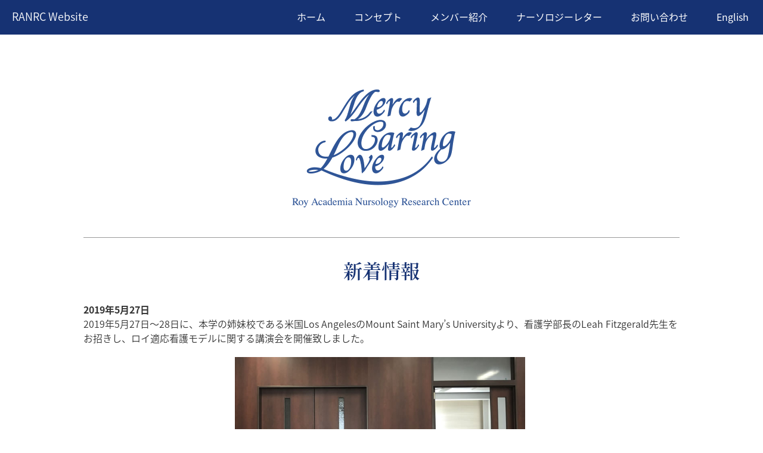

--- FILE ---
content_type: text/html
request_url: https://ranrc.jp/news/20190527/index.html
body_size: 2168
content:
<!DOCTYPE html PUBLIC "-//W3C//DTD XHTML 1.0 Transitional//EN" "http://www.w3.org/TR/xhtml1/DTD/xhtml1-transitional.dtd">
<html xmlns="http://www.w3.org/1999/xhtml" lang="ja" xml:lang="ja" dir="ltr">
<head>
<meta http-equiv="Content-Type" content="text/html; charset=utf-8" />
<meta http-equiv="Content-Style-Type" content="text/css; charset=utf-8" />
<title>Roy Academia Nursology Research Center St.Mary's College</title>
<meta name="description" content="ナーソロジーレター公式ウェブサイトです。" >
<meta name="Keywords" content="ナーソロジーレター" >
<!-- Open Graph Protocol -->
<meta property="og:site_name" content="Roy Academia Nursology Research Center St.Mary's College" />
<meta property="og:title" content="Roy Academia Nursology Research Center St.Mary's College" />
<meta property="og:image" content="" />
<meta property="og:description" content="ナーソロジーレター公式ウェブサイトです。" />
<meta property="og:url" content="" />
<meta property="og:type" content="website" />
<meta property="fb:app_id" content="" />
<meta name="robots" content="index,follow" >
<meta name="author" content="Adtile">
<meta name="viewport" content="width=device-width,initial-scale=1">
<link rel="stylesheet" href="/css/styles.css">
<link rel="stylesheet" type="text/css" href="/css/jquery.fancybox.min.css">
<script src="/js/responsive-nav.js"></script>

<script>
  (function(d) {
    var config = {
      kitId: 'lnj5acx',
      scriptTimeout: 3000,
      async: true
    },
    h=d.documentElement,t=setTimeout(function(){h.className=h.className.replace(/\bwf-loading\b/g,"")+" wf-inactive";},config.scriptTimeout),tk=d.createElement("script"),f=false,s=d.getElementsByTagName("script")[0],a;h.className+=" wf-loading";tk.src='https://use.typekit.net/'+config.kitId+'.js';tk.async=true;tk.onload=tk.onreadystatechange=function(){a=this.readyState;if(f||a&&a!="complete"&&a!="loaded")return;f=true;clearTimeout(t);try{Typekit.load(config)}catch(e){}};s.parentNode.insertBefore(tk,s)
  })(document);
</script>

</head>
<body>

<header>
<a href="/" class="logo" data-scroll>RANRC Website</a>
<nav class="nav-collapse">
<ul>
<li class="menu-item"><a href="/" data-scroll>ホーム</a></li>
<li class="menu-item"><a href="/concept/" data-scroll>コンセプト</a></li>
<li class="menu-item"><a href="/menbers/" data-scroll>メンバー紹介</a></li>
<li class="menu-item"><a href="/nursology-letter/" data-scroll>ナーソロジーレター</a></li>
<li class="menu-item"><a href="/inquiry/" data-scroll>お問い合わせ</a></li>
<li class="menu-item"><a href="https://ranrc.com/" target="_blank" data-scroll>English</a></li>
</ul>
</nav>
</header>
<div id="contents">

<section id="home">

<div class="lang-inner">



</div>
<div class="delayed-image"><img src="/img/title-id.gif" alt="Roy Academia Nursology Research Center St.Mary's College" class="liq mt70"/></div>

</section>

<section id="information">
<h2>新着情報</h2>

<p class="mt30 mb20"><strong>2019年</strong><strong>5月27日</strong><br />
2019年5月27日～28日に、本学の姉妹校である米国Los AngelesのMount Saint Mary’s Universityより、看護学部長のLeah Fitzgerald先生をお招きし、ロイ適応看護モデルに関する講演会を開催致しました。<br />
</p>
<figure>
<div class="lbnBox2 disp-inB"> <a href="/img/20190527e.jpg" data-fancybox="group" data-caption=""><img src="/img/20190527e.jpg" alt="Roy Adaptation Association Conference & Workshops 2018" class="icon"></a>
</div>

</figure>
</section>

<section id="linksite">
<h2>リンクサイト</h2>

<div class="lbnBox disp-inB"> <a href="http://www.st-mary.ac.jp/" target="_blank"><img src="/img/link_btn_college.png" alt="聖マリア学院大学" class="icon"></a>
</div>
<div class="lbnBox disp-inB"> <a href="http://www.st-mary-med.or.jp/" target="_blank"><img src="/img/link_btn_hospital.png" alt="社会医療法人 雪の聖母会 聖マリア病院" class="icon">  </a>
</div>
<div class="lbnBox disp-inB"> <a href="https://nursology.net/" target="_blank"><img src="/img/link_btn_nursology.png" alt="https://nursology.net/" class="icon">  </a>
</div>
<div class="lbnBox disp-inB"> <a href="https://www.msmu.edu" target="_blank"><img src="/img/link_btn_usum.png" alt="https://www.msmu.edu" class="icon">  </a>
</div>

</section>


<section id="footer-id">

<p class="f-id"><img src="/img/footer-id.gif" alt="" class="top-logo mt20"/></p>
<p class="data">〒830-8558 福岡県久留米市津福本町422番地<br />
<span>TEL：0942-35-7271</span><span>FAX：0942-34-9125</span></p>

</section>
<p class="copy">&copy;St.Mary's College</p>

</div>
<script src="/js/fastclick.js"></script>
<script src="/js/scroll.js"></script>
<script src="/js/fixed-responsive-nav.js"></script>
<script src="/js/jquery-3.4.1.min.js"></script>
<script src="/js/jquery.fancybox.min.js"></script>
<script>
	$('[data-fancybox]').fancybox();
</script>

</body>
</html>


--- FILE ---
content_type: text/css
request_url: https://ranrc.jp/css/styles.css
body_size: 5639
content:
@charset "utf-8";

body, div,
h1, h2, h3, h4, h5, h6,
p, blockquote, pre, dl, dt, dd, ol, ul, li, hr,
fieldset, form, label, legend, th, td,
article, aside, figure, footer, header, hgroup, menu, nav, section,
summary, hgroup {
margin: 0;
padding-top: 0;
padding-right: 0;
padding-left: 0;
padding-bottom: 0;
border: 0;
}

a:active,
a:hover {
	outline: 0;
}

p {
	text-align: left;
}

@-webkit-viewport { width: device-width; }
@-moz-viewport { width: device-width; }
@-ms-viewport { width: device-width; }
@-o-viewport { width: device-width; }
@viewport { width: device-width; }


/* ------------------------------------------
  RESPONSIVE NAV STYLES
--------------------------------------------- */

.nav-collapse ul {
  margin: 0;
  padding: 0;
  width: 100%;
  display: block;
  list-style: none;
}

.nav-collapse li {
  width: 100%;
  display: block;
}

.js .nav-collapse {
  clip: rect(0 0 0 0);
  max-height: 0;
  position: absolute;
  display: block;
  overflow: hidden;
  zoom: 1;
}

.nav-collapse.opened {
  max-height: 9999px;
}

.disable-pointer-events {
  pointer-events: none !important;
}

.nav-toggle {
  -webkit-tap-highlight-color: rgba(0,0,0,0);
  -webkit-touch-callout: none;
  -webkit-user-select: none;
  -moz-user-select: none;
  -ms-user-select: none;
  -o-user-select: none;
  user-select: none;
}

@media screen and (min-width: 960px) {
  .js .nav-collapse {
    position: relative;
  }
  .js .nav-collapse.closed {
    max-height: none;
  }
  .nav-toggle {
    display: none;
  }
}

/* ------------------------------------------
  LINK
--------------------------------------------- */


a:link {
color: #000;
}
a:visited {
	color: #000;
}
a:hover {
	color: #F90;
	text-decoration: none;
}
a:active {
	color: #F90;
	text-decoration: none;
}


/* ------------------------------------------
  STYLES
--------------------------------------------- */

html {
  -webkit-text-size-adjust: 100%;
  -ms-text-size-adjust: 100%;
  text-size-adjust: 100%;
font-family: source-han-sans-japanese, sans-serif;
font-weight: 300;
font-style: normal;
}

html {
  visibility: hidden;
}
html.wf-active {
  visibility: visible;
}
 
body {
    color: #333;
    background-color: #FFFFFF;
    font-size: 16px;
    line-height: 1.5;
}

section {
	border-bottom: 1px solid #999;
	text-align: left;
	padding-top: 15px;
	padding-right: 0;
	padding-left: 0;
	padding-bottom: 30px;
	width: 100%;
	text-align: center;
}

@media screen and (min-width: 960px) {
section {
	padding-top: 30px;
	padding-bottom: 50px;
}
}

h1 {
margin-bottom: .5em;
font-size: 24px;
margin-top: 0px;
}
h1 em {
font-size: 16px;
font-weight: 500;
font-style: normal;
}


h2 {
    margin-bottom: .3em;
    font-size: 24px;
font-family: source-han-serif-japanese, serif;
font-weight: 600;
font-style: normal;
    margin-top: 0px;
    color: #163273;
}
h2 em {
font-size: 16px;
font-family: source-han-serif-japanese, serif;
font-weight: 600;
font-style: normal;
}

@media screen and (min-width: 960px) {
h1 {
margin-bottom: .5em;
font-size: 32px;
font-family: source-han-serif-japanese, serif;
font-weight: 400;
font-style: normal;
}
h1 em {
font-size: 21px;
font-family: source-han-serif-japanese, serif;
font-weight: 600;
font-style: normal;
}

h2 {
    margin-bottom: .3em;
    font-size: 32px;
font-family: source-han-serif-japanese, serif;
font-weight: 600;
font-style: normal;
    color: #163273;
}
h2 em {
font-size: 21px;
font-family: source-han-serif-japanese, serif;
font-weight: 600;
font-style: normal;
}

}

.lang-inner {
    width: 100%;
    float: left;
    margin-top: 50px;
}

#lang-menu ul{ 
margin: 0; 
padding :0; 
list-style: none; 
}
#lang-menu li{ 
padding: 0; 
margin: 0; 
float: right;
}

#lang-menu li a {
    padding: 2px 25px 3px 25px;
    width: 100px;
    margin: 1px 0px;
    text-decoration: none;
    font-size: 18px;
}


/* ------------------------------------------
  FIXED HEADER
--------------------------------------------- */

header {
  background: #163273;
  position: fixed;
  z-index: 3;
  width: 100%;
  left: 0;
  top: 0;
}

.logo {
-webkit-tap-highlight-color: rgba(0,0,0,0);
text-decoration: none;
line-height: 55px;
padding: 0 20px;
color: #fff !important;
float: left;
font-size: 18px;
}



/* ------------------------------------------
  MASK
--------------------------------------------- */

.mask {
  -webkit-transition: opacity 300ms;
  -moz-transition: opacity 300ms;
  transition: opacity 300ms;
  background: rgba(0,0,0, .5);
  visibility: hidden;
  position: fixed;
  opacity: 0;
  z-index: 2;
  bottom: 0;
  right: 0;
  left: 0;
  top: 0;
}

.android .mask {
  -webkit-transition: none;
  transition: none;
}

.js-nav-active .mask {
  visibility: visible;
  opacity: 1;
}

@media screen and (min-width: 960px) {
  .mask {
    display: none !important;
    opacity: 0 !important;
  }
}


/* ------------------------------------------
  NAVIGATION STYLES
--------------------------------------------- */

.fixed {
  position: fixed;
  width: 100%;
  left: 0;
  top: 0;
}

.nav-collapse,
.nav-collapse * {
  -webkit-box-sizing: border-box;
  -moz-box-sizing: border-box;
  box-sizing: border-box;
}

.nav-collapse,
.nav-collapse ul {
  list-style: none;
  width: 100%;
  float: left;
}

@media screen and (min-width: 960px) {
  .nav-collapse {
    float: right;
    width: auto;
  }
}

.nav-collapse li {
  float: left;
  width: 100%;
}

@media screen and (min-width: 960px) {
  .nav-collapse li {
    width: auto;
  }
}

.nav-collapse a {
	-webkit-tap-highlight-color: rgba(0,0,0,0);
	border-top: 1px solid white;
	text-decoration: none;
	background: #163273;
	padding: 0.7em 1em;
	color: #fff;
	width: 100%;
	float: left;
	line-height: 25px;
font-family: source-han-sans-japanese, sans-serif;
font-weight: 400;
font-style: normal;
}



.nav-collapse a:active,
.nav-collapse .active a {
  background: #0f2352;
}

.nav-collapse a:hover,
.nav-collapse .hover a {
    background-color: #0068b7;
}



@media screen and (min-width: 960px) {
  .nav-collapse a {
    padding: 1.02em 1.5em;
    text-align: center;
    border-top: 0;
    float: left;
    margin: 0;
  }
}

.nav-collapse ul ul a {
  background: #0f2352;
  padding-left: 2em;
}

@media screen and (min-width: 960px) {
  .nav-collapse ul ul a {
    display: none;
  }
}


/* ------------------------------------------
  NAV TOGGLE STYLES
--------------------------------------------- */

@font-face {
  font-family: "responsivenav";
  src:url("../icons/responsivenav.eot");
  src:url("../icons/responsivenav.eot?#iefix") format("embedded-opentype"),
    url("../icons/responsivenav.ttf") format("truetype"),
    url("../icons/responsivenav.woff") format("woff"),
    url("../icons/responsivenav.svg#responsivenav") format("svg");
  font-weight: normal;
  font-style: normal;
}

.nav-toggle {
  -webkit-font-smoothing: antialiased;
  -moz-osx-font-smoothing: grayscale;
  text-decoration: none;
  text-indent: -300px;
  position: relative;
  overflow: hidden;
  width: 60px;
  height: 55px;
  float: right;
}

.nav-toggle:before {
  color: #fff; /* Edit this to change the icon color */
  font: normal 28px/55px "responsivenav"; /* Edit font-size (28px) to change the icon size */
  text-transform: none;
  text-align: center;
  position: absolute;
  content: "\2261"; /* Hamburger icon */
  text-indent: 0;
  speak: none;
  width: 100%;
  left: 0;
  top: 0;
}

.nav-toggle.active:before {
  font-size: 24px;
  content: "\78"; /* Close icon */
}

/* ------------------------------------------
  CONTENS
--------------------------------------------- */



#contents {
	width: 1000px;
	margin-right: auto;
	margin-left: auto;
	margin-bottom: 50px;

  *zoom: 1;
}
#contents:after {
  content: ".";
  display: block;
  clear: both;
  height: 0;
  visibility: hidden;
}

.liq {
  max-width: 100%;
  height: auto;
}

.Minfo {
margin-bottom: 20px;
font-size: 27px;
text-align: left;
margin-top: 20px;
}

.main-tit {
font-size: 54px;
text-align: center;
line-height: 1.2em;
}

.Sinfo {
  font-size: 18px;
}

.read {
    font-size: 27px;
    text-align: center;
    font-family: source-han-serif-japanese, serif;
    font-weight: 700;
    font-style: normal;
}

@media screen and (max-width: 960px) {
.read {
    font-size: 21px;
    text-align: center;
    font-family: source-han-serif-japanese, serif;
    font-weight: 700;
    font-style: normal;
}
}

.data {
font-size: 21px;
margin-top: 10px;
font-family: source-han-serif-japanese, serif;
font-weight: 500;
font-style: normal;
text-align: center;
line-height: 1.5em;
}

.data span {
	display: inline-block;
	margin-left: 0.5em;
	margin-right: 0.5em;
}

.id {
font-size: 27px;
font-family: source-han-serif-japanese, serif;
font-weight: 900;
font-style: normal;
text-align: center;
 }

.id span {
	display: inline-block;
}


.copy {
    font-size: 16px;
    font-family: source-han-serif-japanese, serif;
    font-weight: 500;
    font-style: normal;
    text-align: center;
    margin-top: 20px;
}

.detail {
	font-size: 16px;
	font-weight: 300;
	padding-left: 24px;
}
.staffs {
	font-size: 18px;
	font-weight: 500;
	padding-left: 24px;
	margin-top: 10px;
}
.flt-L {
	float: left;
	clear:left;
	margin:0 40px 30px 0;
}


.flt-R {
	float: right;
	clear:right;
	margin:0 0 10px 20px;
}

.maps {
text-align: center;
}

.greetings {
font-size: 16px;
line-height: 2em;
}

.greetings-sig {
font-size: 16px;
line-height: 2em;
text-align: right;
}


.clear {
clear: both;
}
	
@media screen and (max-width: 960px) {
#contents {
  width: auto;
  margin-top: 20px;
  margin-right: 10px;
  margin-left: 10px;
  margin-bottom: 0;
}

.main-tit {
font-size: 42px;
}

.Minfo {
  margin-bottom: 20px;
  font-size: 16px;
}

.Sinfo {
  font-size: 16px;
}

.read {
  font-size: 14px;
}

.flt-L,.flt-R{
	float:none;
	display:block;
	margin:0 auto 10px;
}


.id {
font-size: 18px;
}

.data {
font-size: 14px;
}

}



.colb1{
	padding-top: 12px;
	padding-right: 20px;
	padding-left: 80px;
	padding-bottom: 13px;
	border: 1px solid #1793C1;
	overflow: hidden;
	font-size: 18px;
	background-image: url(../img/onepoint01.png);
	background-position: 20px center;
	background-repeat: no-repeat;
	font-weight: 500;
	color: #1793C1;
	text-align: left;
}

.colb1 em {
	font-size: 20px;
	font-weight: 700;
	font-style: normal;
}

.colb2{
	padding-top: 12px;
	padding-right: 20px;
	padding-left: 20px;
	padding-bottom: 13px;
	border: 1px solid #F60;
	overflow: hidden;
	font-size: 18px;
	font-weight: 500;
	color: #F60;
	text-align: left;
}

.colb2 em {
	font-size: 20px;
	font-weight: 700;
	font-style: normal;
}

@media screen and (max-width: 960px) {
.colb1{
	font-size: 14px;
}
.colb1 em {
	font-size: 16px;
}

.colb2{
	font-size: 14px;
}
.colb2 em {
	font-size: 16px;
}

}
	

span.supText {
font-size: 75.5%;
vertical-align: top;
position: relative;
top: -0.1em;
}

span.subText {
font-size: 75.5%;
vertical-align: bottom;
position: relative;
top: 0.1em;
}


/* ------------------------------------------
  リスト
--------------------------------------------- */

.list1  {
margin-top: 5px;
max-height: 999999px; /*Android Chromeフォントバグ対策*/
font-size: 16px;
text-align: left;
margin-left: 36px;
line-height: 1.8em;
}

.list1 li {
list-style-type: circle;
margin-bottom: 3px;
}


.list2  {
margin-top: 5px;
max-height: 999999px; /*Android Chromeフォントバグ対策*/
font-size: 16px;
text-align: left;
margin-left: 36px;
line-height: 1.8em;
}

.list2 li {
list-style-type: decimal;
margin-bottom: 3px;
}

.list3  {
margin-top: 5px;
max-height: 999999px; /*Android Chromeフォントバグ対策*/
font-size: 16px;
text-align: left;
margin-left: 36px;
line-height: 1.8em;
}

.list3 li {
list-style-type: circle !important;
margin-bottom: 3px;
}

/* ------------------------------------------
  TABLE1
--------------------------------------------- */

table.type01 {
	border-collapse: collapse;
	vertical-align: top;
	border-left: 1px solid #ccc;
	width: 100%;
	font-size: 16px;
}

table.type01 th {
	padding: 12px;
	vertical-align: top;
	text-align: center;
	border-right: 1px solid #ccc;
	border-bottom: 1px solid #ccc;
	background: #D7F0FC;
}


table.type01 td {
padding: 12px;
border-right: 1px solid #ccc;
border-bottom: 1px solid #ccc;
background-color: #FFFFFF;
text-align: left;
}

table.type01 td span {
	display: inline-block;
}

table.type01 strong {
	font-size: 18px;
}


/* ------------------------------------------
  TABLE2
--------------------------------------------- */


table.type02 {
	border-collapse: collapse;
	text-align: center;
	vertical-align: top;
	border-left: 1px solid #ccc;
	width: 100%;
	font-size: 16px;
	background-color: #FFFFFF;
}


table.type02 thead th {
	padding: 8px;
	border-top: 1px solid #ccc;
	border-right: 1px solid #ccc;
	border-bottom: 2px solid #1793C1;
	background-color: #D7F0FC;
}
table.type02 tbody th {
padding: 8px;
vertical-align: top;
border-right: 1px solid #ccc;
border-bottom: 1px solid #ccc;
}

table.type02 td {
	padding: 8px;
	border-right: 1px solid #ccc;
	border-bottom: 1px solid #ccc;
}

.alt1 {
background-color: #F1EBE4;
}


.dmy {
background-color: #DFE4EC;
width: 100%;
height: 200px;
margin-top: 20px;
text-align: center;
font-size: 18px;
}

/* ------------------------------------------
  MARGIN
--------------------------------------------- */

.mt00 { margin-top:  0   !important;}
.mt02 { margin-top:  2px !important;}
.mt05 { margin-top:  5px !important;}
.mt10 { margin-top: 10px !important;}
.mt12 { margin-top: 12px !important;}
.mt15 { margin-top: 15px !important;}
.mt20 { margin-top: 20px !important;}
.mt25 { margin-top: 25px !important;}
.mt30 { margin-top: 30px !important;}
.mt35 { margin-top: 35px !important;}
.mt40 { margin-top: 40px !important;}
.mt45 { margin-top: 45px !important;}
.mt50 { margin-top: 50px !important;}
.mt55 { margin-top: 55px !important;}
.mt60 { margin-top: 60px !important;}
.mt65 { margin-top: 65px !important;}
.mt70 { margin-top: 70px !important;}

.mr00 { margin-right:  0   !important;}
.mr05 { margin-right:  5px !important;}
.mr10 { margin-right: 10px !important;}
.mr12 { margin-right: 12px !important;}
.mr15 { margin-right: 15px !important;}
.mr20 { margin-right: 20px !important;}
.mr25 { margin-right: 25px !important;}
.mr30 { margin-right: 30px !important;}
.mr35 { margin-right: 35px !important;}
.mr40 { margin-right: 40px !important;}
.mr45 { margin-right: 45px !important;}
.mr50 { margin-right: 50px !important;}

.mb00 { margin-bottom:  0   !important;}
.mb05 { margin-bottom:  5px !important;}
.mb10 { margin-bottom: 10px !important;}
.mb12 { margin-bottom: 12px !important;}
.mb15 { margin-bottom: 15px !important;}
.mb20 { margin-bottom: 20px !important;}
.mb25 { margin-bottom: 25px !important;}
.mb30 { margin-bottom: 30px !important;}
.mb35 { margin-bottom: 35px !important;}
.mb40 { margin-bottom: 40px !important;}
.mb45 { margin-bottom: 45px !important;}
.mb50 { margin-bottom: 50px !important;}

.ml00 { margin-left:  0   !important;}
.ml05 { margin-left:  5px !important;}
.ml10 { margin-left: 10px !important;}
.ml12 { margin-left: 12px !important;}
.ml15 { margin-left: 15px !important;}
.ml20 { margin-left: 20px !important;}
.ml25 { margin-left: 25px !important;}
.ml30 { margin-left: 30px !important;}
.ml35 { margin-left: 35px !important;}
.ml40 { margin-left: 40px !important;}
.ml45 { margin-left: 45px !important;}
.ml50 { margin-left: 50px !important;}


/* ------------------------------------------
  PADDING
--------------------------------------------- */
   
.pt00 { padding-top:  0   !important;}
.pt05 { padding-top:  5px !important;}
.pt10 { padding-top: 10px !important;}
.pt12 { padding-top: 12px !important;}
.pt15 { padding-top: 15px !important;}
.pt20 { padding-top: 20px !important;}
.pt25 { padding-top: 25px !important;}
.pt30 { padding-top: 30px !important;}
.pt35 { padding-top: 35px !important;}
.pt40 { padding-top: 40px !important;}
.pt45 { padding-top: 45px !important;}
.pt50 { padding-top: 50px !important;}

.pr00 { padding-right:  0   !important;}
.pr05 { padding-right:  5px !important;}
.pr10 { padding-right: 10px !important;}
.pr12 { padding-right: 12px !important;}
.pr15 { padding-right: 15px !important;}
.pr20 { padding-right: 20px !important;}
.pr25 { padding-right: 25px !important;}
.pr30 { padding-right: 30px !important;}
.pr35 { padding-right: 35px !important;}
.pr40 { padding-right: 40px !important;}
.pr45 { padding-right: 45px !important;}
.pr50 { padding-right: 50px !important;}

.pb00 { padding-bottom:  0   !important;}
.pb05 { padding-bottom:  5px !important;}
.pb10 { padding-bottom: 10px !important;}
.pb12 { padding-bottom: 12px !important;}
.pb15 { padding-bottom: 15px !important;}
.pb20 { padding-bottom: 20px !important;}
.pb25 { padding-bottom: 25px !important;}
.pb30 { padding-bottom: 30px !important;}
.pb35 { padding-bottom: 35px !important;}
.pb40 { padding-bottom: 40px !important;}
.pb45 { padding-bottom: 45px !important;}
.pb50 { padding-bottom: 50px !important;}

.pl00 { padding-left:  0   !important;}
.pl05 { padding-left:  5px !important;}
.pl10 { padding-left: 10px !important;}
.pl12 { padding-left: 12px !important;}
.pl15 { padding-left: 15px !important;}
.pl20 { padding-left: 20px !important;}
.pl25 { padding-left: 25px !important;}
.pl30 { padding-left: 30px !important;}
.pl35 { padding-left: 35px !important;}
.pl40 { padding-left: 40px !important;}
.pl45 { padding-left: 45px !important;}
.pl50 { padding-left: 50px !important;}

/* ------------------------------------------
  BUTTON
--------------------------------------------- */

.button {
	display: inline-block;
	text-align: center;
	text-decoration: none;
	outline: none;
	padding-left: 30px;
	padding-right: 30px;
	padding-top: 15px;
	padding-bottom: 15px;
	font-size: 18px;
}
.button::before,
.button::after {
	position: absolute;
	z-index: -1;
	display: block;
	content: '';
}
.button,
.button::before,
.button::after {
	-webkit-box-sizing: border-box;
	-moz-box-sizing: border-box;
	box-sizing: border-box;
	-webkit-transition: all .3s;
	transition: all .3s;
}

.button {
	position: relative;
	z-index: 2;
	background-color: #3891D8;
	border: 2px solid #3891D8;
	color: #fff;
}
.button:hover {
	background-color: #fff;
	border-color: #63A8E0;
	color: #63A8E0;
}
.button::before,
.button::after {
	top: 0;
	width: 50%;
	height: 100%;
	background-color: #3891D8;
}
.button::before {
	right: 0;
}
.button::after {
	left: 0;
}
.button:hover::before,
.button:hover::after {
	width: 0;
	background-color: #63A8E0;
}

/* ------------------------------------------
  MAP
--------------------------------------------- */

.ggmap {
position: relative;
padding-bottom: 56.25%;
padding-top: 30px;
height: 0;
overflow: hidden;
}
 
.ggmap iframe,
.ggmap object,
.ggmap embed {
position: absolute;
top: 0;
left: 0;
width: 100%;
height: 100%;
}

/* ------------------------------------------
  TOPICS
--------------------------------------------- */

/* news
   ========================================================================== */

#news {
margin-top: 10px;
padding-top: 20px;
padding-right: 20px;
padding-bottom: 20px;
padding-left: 20px;
background-color: #FFFFFF;
}

#news dl {
  padding: 18px 10px 12px;
  *zoom: 1;
}
#news dl:after {
  content: ".";
  display: block;
  clear: both;
  height: 0;
  visibility: hidden;
}
#news dt, #news dd {
    font-size: 14px;
    line-height: 24px;
    margin-bottom: 5px;
}
#news dt {
float: left;
width: 8em;
font-size: 16px;
text-align: left;
}
#news dd {
margin-left: 8em;
text-align: left;
font-size: 16px;
}
#news a {
  color: #000;
  text-decoration: none;
}
#news a:hover {
	color: #669966;
	text-decoration: underline;
}


@media screen and (max-width: 768px) {

#news {
	margin-top: 10px;
  }

  #news dl {
	padding-top: 5px;
	padding-right: 0;
	padding-left: 0;
	padding-bottom: 5px;
	border-bottom: dotted 1px #D8D8D8;
  }
  #news dt, #news dd {
    font-size: 14px;
    line-height: 21px;
  }
  #news dt {
    float: none;
    width: auto;
    margin-bottom: 3px;
  }
  #news dd {
    margin-left: 0;
  }
  #news a {
    color: #000;
    text-decoration: none;
  }
  #news a:hover {
	color: #669966;
  }
}

.news-titile {
	font-size: 21px !important;
    font-weight:bold;
  }

.delayed-image {
	/* じわっと画像が表示される */
 	animation: fadeIn 5s ease 0s 1 normal;
    -webkit-animation: fadeIn 8s ease 0s 1 normal;
}

/* じわっと画像が表示される ---------　一度追加していたら不要*/
@keyframes fadeIn { /*上のbody内で呼び出しているアニメーションと名前をそろえる*/
    0% {opacity: 0} /* 始め */
    100% {opacity: 1} /* 終わり */
}

/*古いブラウザ用　---------　一度追加していたら不要*/
@-webkit-keyframes fadeIn {
    0% {opacity: 0}
    100% {opacity: 1}
}

.style3 {
    color: #163273;/*文字色*/
    padding: 0.8em 0;/*上下の余白*/
    border-top: solid 1px #163273;/*上線*/
    border-bottom: solid 1px #163273;/*下線*/
    text-align: left;
    font-family: source-han-serif-japanese, serif;
    font-weight: 600;
    font-style: normal;
    margin-top: 30px;
}
.m-inner  {
    float: left;
    width: 100%;
    margin-top: 80px;
    text-align: left;
}


@media screen and (max-width: 960px) {
.m-inner  {
    float:none;
}
}

.mlist {
    padding: 0;
    margin: 0;
    width: 100%;
}
.mlist li{
    padding: 0;
    list-style-type: none;
    float: left;
    width: 25%;
    font-size: 18px;
    margin-bottom: 20px;
}

@media screen and (max-width: 960px) {
.mlist li{
    width: 33.3%;
}
}

@media screen and (max-width: 600px) {
.mlist li{
    width: 50%;
}
}

.m-post{
    font-size: 21px;
    font-family: source-han-serif-japanese, serif;
    font-weight: 500;
    font-style: normal;
}

.m-name{
    font-size: 32px;
    font-family: source-han-serif-japanese, serif;
    font-weight: 700;
    font-style: normal;
}

@media screen and (max-width: 960px) {
.m-post, .m-name{
    text-align: center;
}
}

.top-logo {
  max-width: 100%;
  height: auto;
}

.f-id{
    text-align: center;
}

@media screen and (max-width: 960px) {
.top-logo {
  max-width: 80%;
}
}

.disp-inB {
	display: inline-block;
}

.disp-inB img {
	width:100%;
}

.lbnBox{
	width: 31%;
	margin-right: 0.4%;
	margin-bottom: 0.5%;
}

@media screen and (max-width: 768px){
.lbnBox{
	width:49.2%;
}
}


@media screen and (max-width: 600px){
.lbnBox{
	width:100%;
}
}


.lbnBox2{
	width: 48.7%;
	margin-right: 0.6%;
	margin-bottom: 0.5%;
}

@media screen and (max-width: 768px){
.lbnBox2{
	width:48.7%;
}
}


@media screen and (max-width: 600px){
.lbnBox2{
	width:100%;
}
}

.disp-inB3 {
	display: inline-block;
}
.lbnBox3{
width: 32.6%;
margin-right: 0.4%;
margin-bottom: 0.5%;
text-align: center;
margin-top: 20px;
font-size: 16px;
font-family: source-han-serif-japanese, serif;
font-weight: 700;
font-style: normal;
vertical-align: top;
}
.lbnBox3 p {
font-size: 14px;
font-family: source-han-serif-japanese, serif;
font-weight: 400;
font-style: normal;
padding-left: 10px;
padding-right: 10px;
}

.lbnBox3 span {
font-size: 12px;
font-family: source-han-serif-japanese, serif;
font-weight: 300;
font-style: normal;
padding-left: 10px;
padding-right: 10px;
}

.lbnBox3 img {
    margin: 10px;
}
@media screen and (max-width: 768px){
.lbnBox3{
	width:49.2%;
}
}

@media screen and (max-width: 480px){
.lbnBox3{
	width:100%;
}
}

.m-inner img {
   margin-top:-100px;
  padding-top:100px;
}

.staff-style {
    color: #163273;/*文字色*/
    padding: 0.8em 0;/*上下の余白*/
    border-bottom: solid 1px #163273;/*下線*/
    text-align: center;
    font-size: 21px;
    font-family: source-han-serif-japanese, serif;
    font-weight: 500;
    font-style: normal;
    margin-top: 10px;
    margin-bottom: 20px;
}
.nl-inner  {
    float: left;
    width: 100%;
    margin-top: 10px;
    text-align: left;
}
.lbnBox4 {
width: 24%;
margin-right: 0.4%;
margin-bottom: 0.5%;
text-align: center;
border: 1px solid #CCC;
}

.boxbb {
border: 1px solid #CCC;
}


@media screen and (max-width: 768px){
.lbnBox4 {
	width:32%;
}
.lbnBox4 img {
	width:80%;
}
}



@media screen and (max-width: 600px){
.lbnBox4 {
width: 100%;
}
}
/* イメージを半透明にする（class指定）
   ========================================================================== */
   
img.icon:hover{
    opacity: 0.6;
    filter: alpha(opacity=60);
    -moz-opacity: 0.6;
}


.form-inner  {
width: 100%;
background-color: #EFEFEF;
padding-top: 40px;
padding-bottom: 40px;
}


@media screen and (max-width: 960px) {
.form-inner  {
padding-top: 20px;
padding-bottom: 20px;
}
}


*,
*:before,
*:after {
  -webkit-box-sizing: inherit;
  box-sizing: inherit;
}

html {
  -webkit-box-sizing: border-box;
  box-sizing: border-box;
  font-size: 62.5%;
}

.btn,
a.btn,
button.btn {
  font-size: 1.6rem;
  font-weight: 700;
  line-height: 1.5;
  position: relative;
  display: inline-block;
  padding: 1rem 4rem;
  cursor: pointer;
  -webkit-user-select: none;
  -moz-user-select: none;
  -ms-user-select: none;
  user-select: none;
  -webkit-transition: all 0.3s;
  transition: all 0.3s;
  text-align: center;
  vertical-align: middle;
  text-decoration: none;
  letter-spacing: 0.1em;
  color: #212529;
  border-radius: 0.5rem;
}

a.btn-flat {
  overflow: hidden;

  padding: 1.5rem 6rem;

  color: #fff;
  border-radius: 0;
  background: #163273;
}

a.btn-flat span {
  position: relative;
}

a.btn-flat:before {
  position: absolute;
  top: 0;
  left: 0;

  width: 150%;
  height: 500%;

  content: "";
  -webkit-transition: all 0.5s ease-in-out;
  transition: all 0.5s ease-in-out;
  -webkit-transform: translateX(-98%) translateY(-25%) rotate(45deg);
  transform: translateX(-98%) translateY(-25%) rotate(45deg);

  background: #0068B7;
}

a.btn-flat:hover:before {
  -webkit-transform: translateX(-9%) translateY(-25%) rotate(45deg);
  transform: translateX(-9%) translateY(-25%) rotate(45deg);
}

